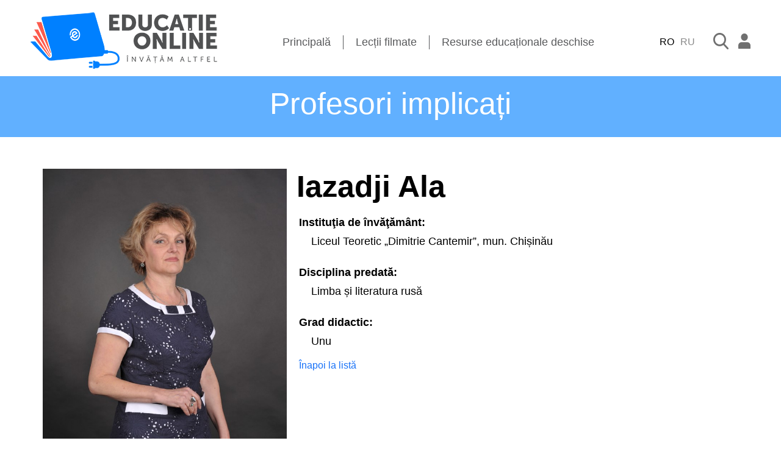

--- FILE ---
content_type: text/html; charset=utf-8
request_url: https://educatieonline.md/Teachers?iazadji_ala
body_size: 7066
content:

<!DOCTYPE html>
<html lang="ro">
<head>
	<title>Educație Online - Profesori implicați</title>
	<meta charset="utf-8" />
	<meta http-equiv="X-UA-Compatible" content="IE=edge" />
	<meta name="description" content="O platformă digitală creată special pentru a iniția procesul de învățare online în cadrul instituțiilor de învățământ primar, secundar și general din municipiul Chișinău. Цифровая библиотека с открытыми учебными материалами" />
	<meta name="keywords" content="manuale,lecții,biblioteca,library,books,manual,cartea,scoala,учебники,школа,литература,рефераты" />
	<meta property="og:title" content="Educație Online - Profesori implicați" />
	<meta property="og:type" content="website" />
	<meta property="og:url" content="http://www.educatieonline.md" />
	<meta property="og:image:width" content="300" />
	<meta property="og:image:height" content="200" />
	<meta property="og:image" content="http://www.educatieonline.md/logo.png" />
	<meta property="og:description" content="O platformă digitală creată special pentru a iniția procesul de învățare online în cadrul instituțiilor de învățământ primar, secundar și general din municipiul Chișinău. Цифровая библиотека с открытыми учебными материалами" />
	<meta http-equiv="Content-language" content="ro" />
	<meta name="viewport" content="width=device-width, initial-scale=1" />
	<meta name="theme-color" content="#2196f3" />
	<link rel="apple-touch-icon" sizes="180x180" href="/favicon-180x180x.png" />
	<link rel="icon" type="image/png" sizes="32x32" href="/favicon-32x32.png" />
	<link rel="icon" type="image/png" sizes="16x16" href="/favicon-16x16.png" />

	<link rel="stylesheet" href="/_main.css?1.2.11.0" />

	
	<link rel="stylesheet" href="_teachers.css?1.2.11.0" />


	
	<!-- 2020 © Alfasoft -->
	<script type="text/javascript" src="/System/JS/jquery.min.js"></script>
	<script type="text/javascript" src="/System/JS/ax.utils.js?1.2.11.0"></script>
	<script type="text/javascript">window.App_Settings_LCID=1048;</script>

	<script type="text/javascript" src="/Controls/JS/AX.WebClass.js?1.2.11.0"></script>

	<!-- Google Analytics -->
	<script async src="https://www.googletagmanager.com/gtag/js?id=UA-163883398-1"></script>
	<script>window.dataLayer=window.dataLayer||[]; function gtag() { dataLayer.push(arguments); } gtag('js', new Date()); gtag('config', 'UA-163883398-1');</script>
</head>

<body>
	<nav>
	
<div class="navbar container">
	<a href="/">
		<img src="/images/logo_306_94.png" alt="Educatie Online" />
	</a>

	
	<ul class="navbar__menu">
		<li class="navbar__menu-item"><a href="/">Principală</a></li>
		<span class="line-break"></span>
		<li class="navbar__menu-item"><a href="/Video">Lecții filmate</a></li>
		<span class="line-break"></span>
		<li class="navbar__menu-item"><a href="/Manuals">Resurse educaționale deschise</a></li>
	</ul>
	
	
	<div class="navbar__settings">
		
		<a class="navbar__menu-login" style="margin-right:10px;color:#000;cursor:default;">RO</a>
		
		<a class="navbar__menu-login" href="javascript:App_SetLanguage(1049)" style="margin-right:30px">RU</a>
		

		<a href="/Search"><img src="/images/search.png" alt="Search" class="navbar__settings-search nav-search" id="searchItem" /></a>
		
		
			<a href="/Enter" title="Intrare">
				<img src="images/login.png" alt="Login" />
			</a>
			

	</div>
</div>
	</nav>

	
<header class="header header_Teachers">
	<h1 class="header__title">Profesori implicați</h1>
</header>
<main class="content_container" id="content">
<div class="main container">
	
<div class="teacher_details_container">
	<div class="t_photo"><img class="t_img" src="/Files/Teachers/iazadji_ala.jpg" /></div>
	<div class="teacher_details_table">
		<div class="t_name">Iazadji Ala</div>
		<div class="teacher_details">
<!--			
			<div class="teacher_row" style="margin-bottom:1em;">
				<div class="t_label">Materiale încărcate:</div>
				<div class="t_data">

				</div>
			</div>
-->
			<div class='teacher_row'>
				<div class='t_label'>Instituţia de învăţământ:</div>
				<div class='t_data'>Liceul Teoretic „Dimitrie Cantemir”, mun. Chișinău</div>
			</div>
			<div class='teacher_row'>
				<div class='t_label'>Disciplina predată:</div>
				<div class='t_data'>Limba și literatura rusă</div>
			</div>
			<div class='teacher_row'>
				<div class='t_label'>Grad didactic:</div>
				<div class='t_data'>Unu</div>
			</div>
			
			
			
			
			
			

		</div>
		<a style="font-size: 1em;margin-left:20px;cursor: pointer; color: #1872f8;" href="/Teachers" onclick="if (document.referrer && document.referrer.toLowerCase().indexOf('/details?') > 0) { history.back(-1); return false; }">Înapoi la listă</a>
	</div>
</div>
	
</div>
</main>


	<footer class="footer">
		<div class="container">
			<div class="footer-wrap">
				<img src="/images/logo_267_90_white.png" alt="Biblioteca Digitala" />
				<ul class="footer__menu">
					<li class='footer__menu-item'><a href='/'>Principala</a></li><span class='line-break'></span>
					<li class='footer__menu-item'><a href='/Video'>Lecții filmate</a></li><span class='line-break'></span><li class='footer__menu-item'><a href='/Manuals'>Resurse educaționale deschise</a></li><span class='line-break'></span><li class='footer__menu-item'><a href='/Teachers'>Profesori implicați</a></li><span class='line-break'></span><li class='footer__menu-item'><a href='/About'>Despre proiect</a></li>
				</ul>
			</div>
			
<div class="footer__social">
  <div class="footer__social-wrap">
    <a href="https://www.facebook.com/primariachisinaumd/?fref=ts"><span class="facebook-icon icon"></span></a>
    <a href="#"><span class="instagram-icon icon"></span></a>
    <a href="#"><span class="twitter-icon icon"></span></a>
  </div>

</div>





<div class="footer-wrap" style="display: inline-block;padding: 5px 0;">

  <div style="float: left;">
    <img src="images/__FLogo_1.png" height="99px" alt="Educație de calitate" />
  </div>
  <div style="float: left;">
    <img src="images/__FLogo_MECC.png" alt="Ministerul Educației, Culturii și Cercetării. Guvernul Republicii Moldova" />
  </div>
  <div style="float: left;">
    <img src="images/__FLogo_PC.png" alt="Primăria Municipiului Chişinău" />
  </div>

<div style="float: left;max-width: 650px">
<p class="footer__copyright">
Proiectul este realizat de către Primăria mun. Chișinău și toate drepturile asupra conținutului îi aparțin. ©2020 </br>
Proiectul contribuie la realizarea Obiectivul dezvoltării durabile 4 - Educație de calitate - asigurarea unei educații calitative, incluzive și echitabile.</br> Promovarea oportunităților de învățământ, (pentru toți cetățenii, pe tot parcursul vieții).
</p>
</div>

</div>

		</div>
	</footer>
</body>

</html>



--- FILE ---
content_type: text/css
request_url: https://educatieonline.md/_main.css?1.2.11.0
body_size: 4670
content:
* {
	margin: 0;
	padding: 0;
	-webkit-box-sizing: border-box;
	box-sizing: border-box;
}

body {
	font-family: "Open Sans", sans-serif;
}

a {
	text-decoration: none; color:#0080ff;
}
a:hover {
	color:#00458a;
}

input:focus, button:focus {
	outline:0; box-shadow:0 0 5px #0080ff; border-color:#0080ff;
}

.cmd {
	cursor:pointer;
}

.cmd:after {
	content: '';
	width: 0;
	height: 2px;
	display: block;
	background: #58595b;
	transition: 100ms;
}

.cmd:hover:after {
	width: 100%;
}

ul {
	list-style: none;
}

.container {
	max-width: 1220px;
	margin: 0 auto;
	padding-right: 20px;
	padding-left: 20px;
}
.content_container {
	display:block;
	max-width: 1220px;
	min-height:400px;
	margin: 0 auto;
	padding:20px;
}

@media (max-width: 767px) {
	.container {
		padding-right: 10px;
		padding-left: 10px;
	}
	.content_container {
		width:100%;
		padding:5px;
	}
}

.navbar {
	display: -webkit-box;
	display: -ms-flexbox;
	display: flex;
	-webkit-box-align: center;
	-ms-flex-align: center;
	align-items: center;
	-webkit-box-pack: justify;
	-ms-flex-pack: justify;
	justify-content: space-between;
	padding-top: 20px;
	padding-bottom: 7px;
}

.navbar__logo, .navbar__menu, .navbar__settings {
	display: -webkit-box;
	display: -ms-flexbox;
	display: flex;
	-webkit-box-align: center;
	-ms-flex-align: center;
	align-items: center;
}

.navbar__logo-heading {
	margin-left: 20px;
	color: #58595b;
	font-size: 38px;
	font-weight: 400;
	letter-spacing: -2px;
}

	.navbar__logo-heading strong {
		letter-spacing: -3px;
	}

.navbar__menu-item a {
	color: #58595b;
	font-size: 18px;
	font-weight: 400;
}

.navbar__menu .line-break {
	margin: 0 20px;
	width: 1px;
	height: 23px;
	background-color: #58595b;
}

.navbar .navbar__settings-search {
	margin-right: 16px;
}

.header {
	background-color: #61b0ff;
	background-repeat: no-repeat;
	background-position: right center;
}

.header_Class {
	background-color: #96d600;
	background-image: url("/images/header-bg.png");
}

.header_Lessons {
	background-color: #0080ff;
	background-image: url("/images/header-bg.png");
}

.header_Manuals {
	background-color: #0080ff ;
	background-image: url("/images/header-bg.png");
}

.header_Materials {
	background-color: #0080ff;
	background-image: url("/images/header-bg.png");
}
.header_Collection {
	background-color: #00376f;
}

.header__title {
	color: #ffffff;
	font-family: "Open Sans", sans-serif;
	font-size: 50px;
	font-weight: 400;
	line-height: 30px;
	text-align: center;
	padding: 30px 0 40px 0;
}

.header_titlemenu {
	padding: 20px 0 10px 0;
}
.header_menu {
	font-size: 32px;
	text-align: center;
	padding-bottom:5px;
}
.header_alink {
	color: #fff;
	margin: 10px 10px;
}
.header_link {
	color: #000;
	font-size: 18px;
	margin: 10px 10px;
}
.navbar__menu-login { color:#888; }

.main {
	display: -webkit-box;
	display: -ms-flexbox;
	display: flex;
	margin-top: 2rem;
	margin-bottom: 3.5rem;
	min-height: 400px;
}

.main__category {
	width: 25%;
	margin-right: 30px;
}

.main__category-item {
	padding: 12px 8px 12px 8px;
	border-bottom: 1px solid #acadae;
	cursor: pointer;
}

.main__category-item>a {
font-size: 18px;
font-weight: 600;
color: #58595b;
}

.main__content {
	width: 75%;
}

.main__content-sort {
	display: -webkit-box;
	display: -ms-flexbox;
	display: flex;
	-webkit-box-pack: justify;
	-ms-flex-pack: justify;
	justify-content: space-between;
	-webkit-box-align: center;
	-ms-flex-align: center;
	align-items: center;
	font-size: 18px;
}

.dl-category-selected {
	background-color: #0080ff;
	border-radius:5px;
}

.dl-category-selected > a {
	color: #fff;
}
#SortPanel {
	font-size: 18px;
	color: #58595b;
}
.dl-sort {
	margin-left: 1em;
	cursor: pointer;
	text-transform: uppercase;
	color: #58595b;
	font-weight: 700;
}


.dl-sort-asc, .dl-sort-desc {
	font-weight: bold;
	color: #96d600;

}

	.dl-sort-asc::after {
		content: "\021e3";
		padding-left:10px;
	}

	.dl-sort-desc::after {
		content: "\021e1";
		padding-left: 10px;
	}

.sort-by {
	color: #58595b;
}

.sort-form {
	display: -webkit-box;
	display: -ms-flexbox;
	display: flex;
	-webkit-box-align: center;
	-ms-flex-align: center;
	align-items: center;
	max-width: 320px;
	width: 100%;
	position: relative;
}

.sort-form__btn {
	outline: none;
	border: none;
	position: absolute;
	top: 50%;
	right: 8px;
	-webkit-transform: translateY(-50%);
	transform: translateY(-50%);
	width: 20px;
	height: 22px;
	background-image: url("/images/search.png");
	background-color: unset;
	background-size: contain;
	cursor: pointer;
}

.sort-byname {
	text-transform: uppercase;
	color: #96d600;
	font-weight: 600;
	width: 70px;
	position: relative;
}

	.sort-byname::after {
		position: absolute;
		right: 0;
		top: 0;
		content: url("/images/downarr.png");
	}

.main__content-sort .sort-bydate {
	text-transform: uppercase;
	color: #58595b;
	font-weight: 700;
}

#SearchPanel {
	position: absolute;
	width: 50%;
	right: 0px;
	top: -10px;
}

#btnSearch {
	top: 6px;
	right: 10px;
	position: absolute;
	cursor: pointer;
}

.search-input {
	width: 100%;
	border-radius: 8px;
	border: 1px solid #dadce0;
	font-size: 14pt;
	padding: 8px;

}
.search-input::-ms-clear {
	display: none;
}

.search-input::-webkit-input-placeholder {
	text-align: center;
	color: #58595b;
	font-size: 18px;
	padding-right:40px;
}

	.search-input:-ms-input-placeholder {
		text-align: center;
		color: #58595b;
		padding-right: 40px;
	}

	.search-input::-ms-input-placeholder {
		text-align: center;
		color: #58595b;
		padding-right: 40px;
	}

	.search-input::placeholder {
		text-align: center;
		color: #58595b;
		padding-right: 40px;
	}

.search__content-panel {
	position: relative;
	width: 500px;
	margin:0 auto;
}

.main__content .btn-showmore {
	background-color: #24bdcf;
	display: block;
	width: 100%;
	outline: none;
	border: none;
	padding: 20px 0;
	margin-top: 1.5rem;
	border-radius: 12px;
	font-size: 18px;
	color: #ffffff;
	font-weight: 600;
	text-align: center;
}

.main__content-cards {
	display: -webkit-box;
	display: -ms-flexbox;
	display: flex;
	-webkit-box-orient: vertical;
	-webkit-box-direction: normal;
	-ms-flex-direction: column;
	flex-direction: column;
}

.card {
	margin-top: 2rem;
	position:relative;
}

.card__title {
	display: -webkit-box;
	display: -ms-flexbox;
	display: flex;
	-webkit-box-pack: justify;
	-ms-flex-pack: justify;
	justify-content: space-between;
	-webkit-box-align: center;
	-ms-flex-align: center;
	align-items: center;
	padding: 7px 16px 20px 16px;
	background-color: #0080ff;
	border-top-left-radius: 12px;
	border-top-right-radius: 12px;
}

.card__title-text {
	font-weight: normal;
	font-size: 22px;
	color: #ffffff;
	line-height: 1.1;
}

.card__content {
	border: 1px solid #dadce0;
	border-radius: 12px;
	margin-top: -10px;
	background-color: #fff;
	display: -webkit-box;
	display: -ms-flexbox;
	display: flex;
	-webkit-box-pack: justify;
	-ms-flex-pack: justify;
	justify-content: space-between;
	padding: 20px 20px 10px 20px;
	color: #58595b;
}
/*
.card__content-lesson, .card__content-description {
  width: 50%;
}
*/
.video_hdr {
	display: block;
	font-size: 22px;
	color: #0080ff;
	padding: 0px 5px 0px 5px;
	background: linear-gradient(to right, #f4faff 10%,#83c1ff 100%);
}

.card__content-doc {
	display: -webkit-box;
	display: -ms-flexbox;
	display: flex;
	-webkit-box-align: center;
	-ms-flex-align: center;
	align-items: center;
	margin-bottom: 0.5rem;
}

.card__content-doc-img {
	margin-right: 20px;
	width:64px; height:64px; border-radius:5px;
}

.card__content-doc-h4 {
	font-size:20px;
}


.card__content-video {
	display: -webkit-box;
	display: -ms-flexbox;
	display: flex;
	margin-bottom: 0.5rem;
	line-height:1.5em;
}

.card__content-video-img {
	margin-right: 15px;
	margin-bottom: 10px;
	max-width: 100%;
	height: auto;
	width: 320px;
	box-shadow: 2px 2px 10px #555;
}

.card__content-video-h4 {
	color: #58595b;
	font-size: 20px;
	max-width: 380px;
	margin: -5px 0 5px 0;
}
.card__content-video-desc {
	max-width: 375px;
	letter-spacing:-0.3px;
}


.card__content-description {
	display: -webkit-box;
	display: -ms-flexbox;
	display: flex;
	-webkit-box-orient: vertical;
	-webkit-box-direction: normal;
	-ms-flex-direction: column;
	flex-direction: column;
	-webkit-box-align: end;
	-ms-flex-align: end;
	align-items: flex-end;
	-webkit-box-pack: justify;
	-ms-flex-pack: justify;
	justify-content: space-between;
}

.link-share, .link-add {
	margin-left: 15px;
	display: inline-block;
	cursor: pointer;
}

.btn-link {
	display: inline-block;
	color: #fff;
	background-image: url(/Images/link_bg.png);
	background-repeat: no-repeat;
	background-position-x: 18px;
	background-position-y: 12px;
	background-color: #24bdcf;
	padding: 17px 25px 16px 65px;
	border-radius: 10px;
	font-size: 18px;
	font-weight: bold;
	margin: 15px 0px 5px 0;
}
.btn-link:hover {
	box-shadow:0 0 10px #000 ;
}

.card__content-text {
	font-size: 18px;
	color: #58595b;
	max-width:720px;
}

.card__content-date {
	font-size: 17px;
	color: #58595b;
	font-weight: 700;
}

.main-pagination {
	display: -webkit-box;
	display: -ms-flexbox;
	display: flex;
	-webkit-box-align: center;
	-ms-flex-align: center;
	align-items: center;
	-webkit-box-pack: center;
	-ms-flex-pack: center;
	justify-content: center;
	margin-top: 1.5rem;
}

.main-pagination__prev {
	cursor: pointer;
	margin-right: 10px;
}

.main-pagination__next {
	cursor: pointer;
	margin-left: 10px;
}

.main-pages {
	display: -webkit-box;
	display: -ms-flexbox;
	display: flex;
	-webkit-box-align: center;
	-ms-flex-align: center;
	align-items: center;
}

.main-pages-item {
	margin: 0 10px;
	color: #58595b;
	font-size: 16px;
	font-weight: 700;
	cursor: pointer;
	border-bottom: 2px solid transparent;
}

	.main-pages-item:hover {
		border-bottom: 2px solid #24bdcf;
		color: #24bdcf;
	}

.footer {
	background-color: #58595b;
	padding: 25px 0;
}

.footer-wrap {
	display: -webkit-box;
	display: -ms-flexbox;
	display: flex;
	-webkit-box-pack: justify;
	-ms-flex-pack: justify;
	justify-content: space-between;
	-webkit-box-align: center;
	-ms-flex-align: center;
	align-items: center;
}

.footer__title {
	display: -webkit-box;
	display: -ms-flexbox;
	display: flex;
	-webkit-box-align: end;
	-ms-flex-align: end;
	align-items: flex-end;
}

	.footer__title h2 {
		margin-left: 20px;
		color: #fff;
		font-size: 29px;
		font-weight: 400;
		letter-spacing: -2px;
	}

.footer__menu {
	display: -webkit-box;
	display: -ms-flexbox;
	display: flex;
	-webkit-box-align: center;
	-ms-flex-align: center;
	align-items: center;
}

.footer__menu-item {
	font-size: 18px;
	font-weight: 400;
}
.footer__menu-item >a {
	color: #fff;
}

.footer__menu .line-break {
	margin: 0 20px;
	width: 1px;
	height: 17px;
	background: #fff;
}

.footer__social {
	border-bottom: 1px solid #fff;
	display: -webkit-box;
	display: -ms-flexbox;
	display: flex;
	-webkit-box-pack: end;
	-ms-flex-pack: end;
	justify-content: flex-end;
	-webkit-box-align: center;
	-ms-flex-align: center;
	align-items: center;
	padding-bottom: 7px;
}

.footer__social-wrap {
	display: -webkit-box;
	display: -ms-flexbox;
	display: flex;
	width: 120px;
	-webkit-box-pack: justify;
	-ms-flex-pack: justify;
	justify-content: space-between;
}

.footer__social .icon {
	width: 26px;
	height: 25px;
	cursor: pointer;
	display: inline-block;
}

.footer__social .facebook-icon {
	background: url("/images/footer-sprite.png") 0 0;
}

.footer__social .instagram-icon {
	background: url("/images/footer-sprite.png") 50% 0;
}

.footer__social .twitter-icon {
	background: url("/images/footer-sprite.png") 100% 0;
}

.footer__copyright {
	text-align: center;
	font-size: 12px;
	font-weight: 400;
	color: #fff;
	margin-top: 0.5rem;
}



.dl-link {
	display: inline-block;
	outline: 0;
	border: 0;
	cursor: pointer;
	margin-top: 10px;
	color: #0080ff;
	max-width: 800px;
	margin-right: 10px;
	white-space: nowrap;
	overflow: hidden;
	text-overflow: ellipsis;
}

/* PAGINATION */

.dl-pagination {
	max-width: 768px;
	margin: 1em auto 1em;
	text-align: center;
}

.dl-nav-p {
	margin: 0 .2em;
	display: inline-block;
	cursor: pointer;
}

.dl-nav-btn {
	display: inline-block;
}

.dl-nav-p > a, .dl-nav-p > span {
	display: inline-block;
	-webkit-user-select: none;
	-moz-user-select: none;
	-ms-user-select: none;
	user-select: none;
	/* use padding and font-size to change buttons size */
	padding: 4px 0.8em;
	font-size: 1.2em;
}

.dl-nav-p > a {
	border: 1px solid #fff;
	border-radius: 0.25em;
	color: #0080ff;
}

	.dl-nav-p > a:active {
		/* click effect */
		-webkit-transform: scale(0.9);
		-moz-transform: scale(0.9);
		-ms-transform: scale(0.9);
		-o-transform: scale(0.9);
		transform: scale(0.9);
	}

	.dl-nav-p > a.disabled {
		/* button disabled */
		color: rgba(46, 64, 87, 0.4);
		pointer-events: none;
	}

.dl-nav-dis {
	opacity: .4;
	pointer-events: none;
}

.dl-nav-prev::before {
	content: '\00ab  ';
}

.dl-nav-next::after {
	content: ' \00bb';
}

.dl-nav-current {
	pointer-events: none;
}

	.dl-nav-current > a {
		background-color: #0080ff;
		border-color: #523eb3 !important;
		color: #ffffff;
		pointer-events: none;
	}

.dl-total-lbl {
	font-weight: bold;
	margin:18px 0 -10px 20px;
}
.dl-lang-lbl {
	display: inline-block;
	position: absolute;
	right: 0;
	top: 43px;
}
.dl-lang-center {
	right: 40%;
	top: 130px;
	font-weight:bold;
}

dl-lang-cb {
	vertical-align: top;
	height: 22px;
}



.wnd-pnl-X {
	background-image: url("/images/close-button.png");
	width: 24px;
	height: 24px;
}

#dl_menu {
	display:none;
}





.header_bar_small {
	background-color: #0080ff;
}

.header_bar_title_small {
	color: #ffffff;
	font-family: "Open Sans", sans-serif;
	font-size: 40px;
	font-weight: normal;
	line-height: 1;
	text-align: center;
	padding: 28px 0;
}

.header_bar {
	background-color: #58595b;
	background-image: url("images/header-bg1.png");
	background-repeat: no-repeat;
	background-position: right center;
}

.header_bar_title {
	color: #ffffff;
	font-family: "Open Sans", sans-serif;
	font-size: 90px;
	font-weight: 300;
	line-height: 1;
	text-align: center;
	padding: 40px 0;
}

.dlg-body {
	width: 300px;
	margin: 1% auto;
}

.dlg-btn {
	width: 250px;
	font-family: Helvetica, Arial, sans-serif;
	cursor: pointer;
	padding: 10px 10px 8px 10px;
	font-size: 16px;
	color: #58595b;
	border-radius: 5px;
	border: 1px solid #dadce0;
}

.dlg-btn:hover {
	box-shadow: 0 0 5px #000;
}



.loginTableLabel {
	display: block;
	font-weight: bold;
	padding: 20px 0 5px 0;
	font-size: 12pt;
}

.dataInput {
	width: 100%;
	padding: 5px;
	line-height: 1em;
	font-size: 14pt;
	color: #323334;
	font-family: Arial;
	padding: 6px;
	border: 1px solid #dadce0;
	border-radius: 3px;
}

.lessons-item {
	max-width: 100%;
	display: -webkit-box;
	display: -ms-flexbox;
	display: flex;
	-webkit-box-align: center;
	-ms-flex-align: center;
	align-items: center;
	-webkit-box-pack: justify;
	-ms-flex-pack: justify;
	justify-content: space-between;
	padding: 20px 40px;
	border-radius: 15px;
}


.lesson_class_header {
	font-size: 1.5em;
	line-height: 1em;
	margin-top: 10px;
	color: #fff;

	width: 100%;
	display: block;

	padding: 10px;
	border-radius: 4px;
}


.lesson_class_list {
	padding: 0em 0 1em 1em;
}

.lesson_class_list_item {
	display: inline-block;
	margin-right: 2em;
	background-image: url(images/list-bullet-icon24.png);
	background-repeat: no-repeat;
	padding-left: 2em;
	padding-top: 5px;
	padding-bottom: 2px;
	min-width: 350px;
}

	.lesson_class_list_item > a {
		color: #111;
		position: relative;
		top: -3px;
	}

		.lesson_class_list_item > a:hover {
			color: #0080ff;
			text-decoration: underline;
		}

.l-btns-pnl {margin-top:21px;margin-right:9px;float: right;display:inline-block;}
.l-btns-pnl-class {text-align:right;display:block;}
.l-btns {width: 32px;height: 30px;background-image: url(images/layout_btns.png);display:inline-block;margin-left:10px;}
.l-btns:hover, b.l-btns { background-position-y: 30px; }
.l-btns-list {background-position-x:32px;}
.short-list {padding: 0.5em 0;line-height: 1.6em;list-style-image: url(/images/youtube24.png);margin:10px 0 2em 4em;}
.short-link {position:relative;top:-6px;}
.short-link:hover {color: #8373ce;text-decoration:underline;}


.lessons_video {
	vertical-align: top;
	width: 275px;
	display: inline-block;
	margin: 0 8px 0 8px;
	margin-top: 1em;
	color: #111111;
	cursor:pointer;
}
	.lessons_video>a {
		color: #0066cc
	}

.lbl-video-author {
	font-style:italic;
	display:block;
}
.lbl-video-date {
	font-size: 0.9em;
	float: right;
	color: #0080ff;
}
.lbl-video-title {
	display:block;
}

.collections_panel {
	position: absolute;bottom:10px;right:10px;
	max-width: 370px; min-width:250px;
	max-height: 250px; overflow-x:hidden; overflow-y:auto;
	background-color:#61b0ff;
	border:solid 2px #fff;
	border-radius:8px;
	padding:15px 15px;
	color:#fff;
	box-shadow:2px 2px 10px #888;
	font-size:16px;
}
.collection_link {
	display:block;
	padding:8px 10px;
	border-radius:5px;
	cursor:pointer;
}
.collection_link:hover {
	background-color:#fff;
	color:#000;
}

@media (max-width: 991px) {
 .short-list {margin:4em 0 1em 2em;}

	.navbar {
		-webkit-box-orient: vertical;
		-webkit-box-direction: normal;
		-ms-flex-direction: column;
		flex-direction: column;
	}

	.navbar__menu {
		margin: 1rem 0;
	}

	.main {
		-webkit-box-orient: vertical;
		-webkit-box-direction: normal;
		-ms-flex-direction: column;
		flex-direction: column;
	}

	.main__category, .main__content {
		width: 100%;
	}

	.main__category {
		margin-bottom:1rem;
	}

	.footer-wrap {
		-webkit-box-orient: vertical;
		-webkit-box-direction: normal;
		-ms-flex-direction: column;
		flex-direction: column;
	}

	.footer__menu {
		margin-top: 1rem;
	}
	.dl-link {
		max-width: 270px;
	}

	.header {
		background-image: none;
		letter-spacing: 0.3px;
		margin-bottom:8px;
	}
	.header__title {
		font-size: 30px;
		padding: 20px 0;
		line-height:30px;
	}
	.header_titlemenu {
		padding: 15px 0 0 0;
	}
	.header_alink {
		font-size:26px;
	}

	.main__category-item {
		padding: 5px;
	}
	.main__category-item > a {
		font-size: 16px;
	}
	#SortPanel {
		font-size: 14px;
		margin-left: 5px;
		position: relative;
		text-align: right;
	}

	#SearchPanel {
		position: relative;
		width: 100%;
		padding: 5px 0;

	}
	#SearchPanel>#btnSearch {
		top: 12px;
	}

	.dl-total-lbl {
		margin: 0px 0 -20px 10px;
	}

	.dl-lang-lbl {
		display: block;
		position: static;
		margin: 10px 0 0px 10px;
		text-align: right;
	}

	.search-input {
		display: block;
		width: 100%;
	}


	#disciplinesList {
		display: none;
	}

	#disciplinesBtn {
		border: solid 1px #dadce0;
		border-radius: 8px;
		display: inline-block;
		background-image: url(/Images/list24.png);
		background-repeat: no-repeat;
		background-position-x: 5px;
		background-position-y: 5px;
		width: 36px;
		height: 34px;
		position: absolute; top:-5px; left:-5px;
		cursor: pointer;
	}
	.search__content-panel {
		width: 100%;
		margin-top:20px;
	}
	.main {
		margin-top:5px;
	}
	.card__title {
		padding:8px 10px 18px 10px;
	}

	.card__title-text {
		font-size: 20px;
	}

	.card__content {
		-webkit-box-orient: vertical;
		-webkit-box-direction: normal;
		-ms-flex-direction: column;
		flex-direction: column;
		padding:10px 10px 2px 10px;
	}

	.main__content-cards .card__content-lesson,
	.main__content-cards .card__content-description {
		width: 100%;
	}

	.card__content-lesson {
		margin-bottom: 1rem;
	}

	.card__content-settings {
		margin-top: 0.75rem;

	}

	.footer__menu {
		-ms-flex-wrap: wrap;
		flex-wrap: wrap;
		-webkit-box-pack: center;
		-ms-flex-pack: center;
		justify-content: center;
	}

		.footer__menu .line-break {
			width: 0;
			margin: 0;
		}

	.footer__menu-item {
		margin: 0 20px;
	}

		.footer__menu-item a {
			text-decoration: underline;
			font-size:16px;
			display:block;
		}


	.card__content-video {
		display: block;
		margin:0;
	}

	.card__content-video-img {
		display: block;
		width: 100%;
	}
	.card__content-video-h4 {
		margin: 8px 0 2px 0;
	}
	.card__content-lesson {
		margin-bottom: 0;
	}
	.card__content-settings {
		margin:0;
	}
	.lessons_video {
		width: 320px;
	}

	.footer__menu {
		display: block;
	}
}

@media (max-width: 500px) {
	.navbar__logo-heading {
		font-size: 28px;
	}

	.navbar__logo img {
		width: 63px;
		height: 43px;
	}

	.navbar {
		padding:10px 0;
	}
	.navbar__menu {
		display:block;
	}
	.navbar__menu-item:last-child {
		display: block;
	}
	.navbar__menu .line-break {
		display: none;
	}

	.navbar__menu-item {
		padding:0 10px 10px 0;
		display:inline-block;
	}
	.header_menu {
		position:static;
		line-height:25px;
	}
	.header_alink, .header_link {
		display: inline-block;
		margin:5px 0;
	}
	.main__content-sort {
		-ms-flex-wrap: wrap;
		flex-wrap: wrap;
		line-height: 2;
	}

	.main__category-item {
		padding: 2px 3px 5px 5px;
		border:0;
	}

	.main__category-item > a {
		font-size: 14px;
	}

	#SortPanel > label {
		display:none;
	}

	.sort-bydate, .sort-byname {
		display: block;
	}

	.search-input {
		display: block;
		width: 100%;
	}

	.lessons_video {
		width:95%;
	}
	.lbl-video-author {
		margin-top:5px;
	}


}


.class__1 {background-color: #11CF86;}
.class__2 {background-color: #10C27D;}
.class__3 {background-color: #0DA86D;}
.class__4 {background-color: #0A8254;}
.class__5 {background-color: #FFCE00;}
.class__6 {background-color: #C29A01;}
.class__7 {background-color: #A88603;}
.class__8 {background-color: #856B03;}
.class__9 {background-color: #FF0000;}
.class__10{background-color: #C20000;}
.class__11{background-color: #A80101;}
.class__12{background-color: #850101;}
.class__13{background-color: #0080FF;}
.class__14{background-color: #0061C2;}
.class__15{background-color: #0054A8;}
.class__16{background-color: #004285;}
.class__17{background-color: #4d0055;}
.class__18{background-color: #47026c;}
.class__19 {background-color: #47026c;}
.class__20 {background-color: #6a016d;}
.class__21 {background-color: #a90105;}
.class__22 {background-color: #a90105;}
.class__23 {background-color: #4d0055;}
.class__24{background-color: #4d0055;}

.mobile-hidden {position: absolute;}


--- FILE ---
content_type: text/css
request_url: https://educatieonline.md/_teachers.css?1.2.11.0
body_size: 1188
content:
.teacher_cat_link {
	display: inline-block;
	width: 350px;
	margin: 10px;
	color: #0066cc;
}

.teacher_cat_desc {
}

.teachers-cat-name {
	font-size: 18px;
	cursor: pointer;
}
.teachers-cat-desc {
	cursor: pointer;
	color: #000;
	font-size: 14px;
}


.t_photo {
	float:left;
	
}
.teacher_details_table {
	display: table;
	width: 700px;
}

.teacher_details {
	min-height: 50px;
}


.t_img {
	width: 400px;
	height: auto;
}

.teacher_row {
	margin: 10px;
}

.t_name {
	display:block;
	font-size: 50px;
	font-weight: 600;
	margin-left:16px;
}

.t_label {
	font-weight: 400;
	font-size: 18px;
	font-weight: bold;
	padding: 10px;
}

.t_data {
	font-size: 18px;
	padding: 0 0 10px 30px;
}



@media (max-width: 767px) {
	.t_img {
		width: 100%;
		height: auto;
	}
	.t_name {
		font-size: 40px;
		margin-top: 10px;
		margin-left: 0px;
	}
	.teacher_details_table {
		width: 100%;
	}
	.teacher_cat_link {
		width: 100%;
		margin: 5px;
	}
	.teachers-cat-name {
		font-size: 22px;
	}

	.teachers-cat-desc {
		font-size: 14px;
	}
	.t_label {
		padding: 5px;
	}

	.t_data {
		padding: 0 0 5px 10px;
	}
}
